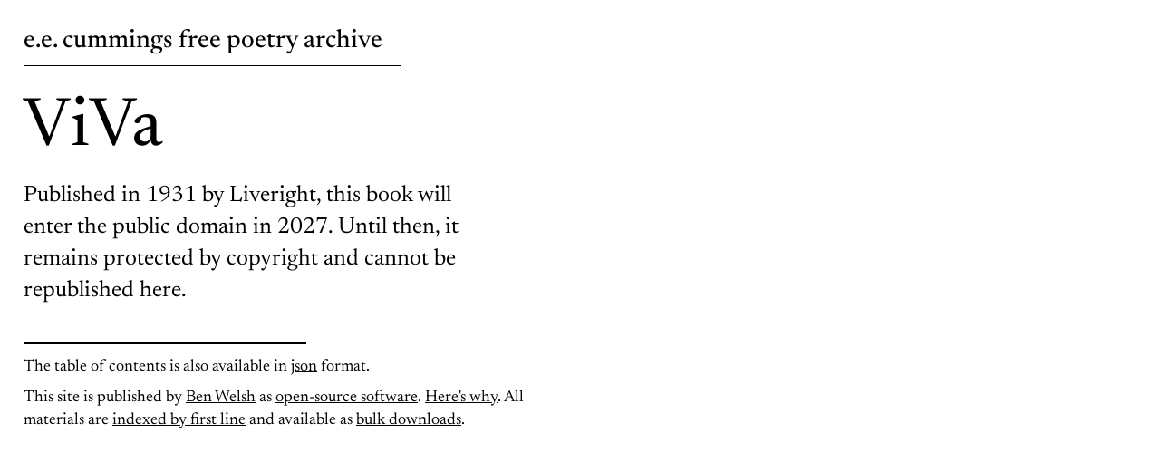

--- FILE ---
content_type: text/html; charset=utf-8
request_url: https://cummings.ee/book/viva/
body_size: 1149
content:
<!DOCTYPE html>
<html lang="en">
<head>
    <meta charset="UTF-8">
  <meta name="viewport" content="width=device-width,initial-scale=1">

  <title>ViVa</title>
  <meta name="description" content="Published in 1931 by Liveright, this book will enter the public domain in 2027. Until then, it remains protected by copyright and cannot be republished here.">

  <link rel="canonical" href="https://cummings.ee/book/viva/">
    <link rel="apple-touch-icon" sizes="180x180" href="https://cummings.ee/assets/favicons/apple-touch-icon.bc705ae6.png">
  <link rel="icon" type="image/png" sizes="32x32" href="https://cummings.ee/assets/favicons/favicon-32x32.38f6e86b.png">
  <link rel="icon" type="image/png" sizes="16x16" href="https://cummings.ee/assets/favicons/favicon-16x16.11cea354.png">
  
    <meta property="og:title" content="ViVa">
  <meta property="og:description" content="Published in 1931 by Liveright, this book will enter the public domain in 2027. Until then, it remains protected by copyright and cannot be republished here.">
  <meta property="og:url" content="https://cummings.ee/book/viva/">
  <meta property="og:image" content="https://cummings.ee/assets/img/social.725bc93d.png">
  <meta property="og:type" content="article">
  <meta property="og:site_name" content="cummings.ee">
  <meta property="og:locale" content="en_US">
  
    <meta property="twitter:title" content="ViVa">
  <meta property="twitter:description" content="Published in 1931 by Liveright, this book will enter the public domain in 2027. Until then, it remains protected by copyright and cannot be republished here.">
  <meta property="twitter:url" content="https://cummings.ee/book/viva/">
  <meta property="twitter:image" content="https://cummings.ee/assets/img/social.725bc93d.png">
  <meta property="twitter:card" content="summary_large_image">
  
    <script type="application/ld+json">
  {
    "@context": "http://schema.org",
    "@type": "NewsArticle",
    "headline": "ViVa",
    "image": {
      "@type": "ImageObject",
      "contentUrl": "https://cummings.ee/assets/img/social.725bc93d.png",
      "url": "https://cummings.ee/assets/img/social.725bc93d.png",
      "representativeOfPage": true
    },
    "mainEntityOfPage": "https://cummings.ee/book/viva/",
    "description": "Published in 1931 by Liveright, this book will enter the public domain in 2027. Until then, it remains protected by copyright and cannot be republished here.",
    "publisher": {
      "@type": "Organization",
      "name": "cummings.ee",
      "url": "https://cummings.ee/"
    }
  }
  </script>
    <link rel="me" href="https://mastodon.social/@palewire">
  
    <link rel="stylesheet" href="/styles/app.dbd083f8.css">
  
    
    </head>
<body>

    <div class="container">
    <main>
    <nav class="nav">
  <p><a href="/">e.e. cummings free poetry archive</a></p>
  <div class="break small"></div>
</nav>
<article data-slug="viva" data-public-domain="false">
<header class="book">
  <h1>ViVa</h1>
</header>
<section class="intro">
    <p>
    Published in 1931 by Liveright, this book will enter the public domain in 2027. Until then, it remains protected by copyright and cannot be republished here.
  </p>
    </section>
</article>
    </main>
    <footer class="footer">
  <div class="break footer"></div>
     <p>The table of contents is also available in <a href="https://cummings.ee/book/viva.json">json</a> format.</p>
  <p>This site is published by <a href="https://palewi.re/who-is-ben-welsh/">Ben Welsh</a> as <a href="https://github.com/ee-cummings-archive/cummings.ee">open-source software</a>. <a href="https://palewi.re/posts/2021/05/02/ee-cummings-archive/">Here’s why</a>. All materials are <a href="/first-lines/">indexed by first line</a> and available as <a href="/downloads/">bulk downloads</a>.</p>
</footer>
</div>
  <script defer src="https://static.cloudflareinsights.com/beacon.min.js/vcd15cbe7772f49c399c6a5babf22c1241717689176015" integrity="sha512-ZpsOmlRQV6y907TI0dKBHq9Md29nnaEIPlkf84rnaERnq6zvWvPUqr2ft8M1aS28oN72PdrCzSjY4U6VaAw1EQ==" data-cf-beacon='{"version":"2024.11.0","token":"7c5312747f3549de842a1f8f6fb3677b","r":1,"server_timing":{"name":{"cfCacheStatus":true,"cfEdge":true,"cfExtPri":true,"cfL4":true,"cfOrigin":true,"cfSpeedBrain":true},"location_startswith":null}}' crossorigin="anonymous"></script>
</body>
</html>


--- FILE ---
content_type: text/css; charset=utf-8
request_url: https://cummings.ee/styles/app.dbd083f8.css
body_size: 3927
content:
hr,input[type=search]{box-sizing:content-box}body,input[type=checkbox],input[type=radio]{box-sizing:border-box;padding:0}.booklist h4.book__title,.poem[data-book-slug=is-5][data-poem-slug=one-xl] .line,body,h1,p,td,th{padding:0}a,a span.text,mark{color:#000}.toc h2,dfn{font-style:italic}article,aside,details,figcaption,figure,footer,header,hgroup,main,menu,nav,section,summary{display:block}audio,canvas,progress,video{display:inline-block;vertical-align:baseline}audio:not([controls]){display:none;height:0}[hidden],template{display:none}a{background-color:transparent;text-decoration:underline}a:active,a:hover{outline:0}abbr[title]{border-bottom:1px dotted}b,strong{font-weight:700}mark{background:#ff0}small{font-size:80%}sub,sup{font-size:75%;line-height:0;position:relative;vertical-align:baseline}sup{top:-.5em}sub{bottom:-.25em}img{border:0}svg:not(:root){overflow:hidden}hr{height:0}pre{overflow:auto}code,kbd,pre,samp{font-family:monospace,monospace;font-size:1em}button,input,optgroup,select,textarea{color:inherit;font:inherit;margin:0}.intro p,html,nav.nav p{font-size:20px}.booklist h4.book__title,.poem,h1,html{font-family:Newsreader,serif}button{overflow:visible}button,select{text-transform:none}button,html input[type=button],input[type=reset],input[type=submit]{-webkit-appearance:button;cursor:pointer}button[disabled],html input[disabled]{cursor:default}button::-moz-focus-inner,input::-moz-focus-inner{border:0;padding:0}input{line-height:normal}input[type=search]{-webkit-appearance:textfield}input[type=search]::-webkit-search-cancel-button,input[type=search]::-webkit-search-decoration{-webkit-appearance:none}table{border-collapse:collapse;border-spacing:0}p{margin:0}@font-face{font-family:Newsreader;src:url(/assets/fonts/Newsreader/Newsreader[opsz,wght].1df447bd.woff2) format("woff2 supports variations"),url(/assets/fonts/Newsreader/Newsreader[opsz,wght].1df447bd.woff2) format("woff2-variations");font-weight:100 1000;font-display:swap}@font-face{font-family:"Newsreader Italic";src:url(/assets/fonts/Newsreader/Newsreader-Italic[opsz,wght].99f1c881.woff2) format("woff2 supports variations"),url(/assets/fonts/Newsreader/Newsreader-Italic[opsz,wght].99f1c881.woff2) format("woff2-variations");font-weight:100 1000;font-display:swap}.small-caps{font-variant:small-caps}.uppercase{text-transform:uppercase}.lowercase{text-transform:lowercase}html{-ms-text-size-adjust:100%;-webkit-text-size-adjust:100%;line-height:1.4}.toc h2,h1{line-height:1.15}body{background-color:#fff;width:100%;margin:0;overflow:scroll}.intro p,h1{margin:0 0 .5rem}body .container{padding:1rem 1rem 0}body .container main{padding-bottom:1rem}a:hover,a:hover span.text{color:#333;text-decoration:none}a span.text,nav.nav a:hover{text-decoration:underline}h1{font-size:34px;font-weight:433;font-variation-settings:"opsz" 25;display:block}.intro p{max-width:480px}nav.nav{margin:0 0 1rem}nav.nav p{font-weight:466}.booklist .book a,nav.nav a{text-decoration:none}.break.big{margin:.66rem 0;border-top:.125rem solid #000;max-width:12rem}.break.footer,.break.small{border-top:.06875rem solid #000}.break.small{margin:.25rem 0;max-width:16rem}.break.footer{margin:0 0 .5rem;max-width:12rem}.break.invisible{display:block;clear:both}.booklist{display:flex;flex-direction:row;flex-wrap:wrap;justify-content:flex-start;align-items:flex-start;width:100%;margin:0 -40px}.booklist h4.book__title{font-size:18px;margin:0;font-weight:400}.booklist .book{display:flex;flex:0 0 auto;width:200px;height:350px;margin:1.5rem 40px;align-items:flex-end}.poem .stanza,.toc h2{padding:0;display:block}@media (max-width:768px){.booklist .book{align-items:flex-start;height:auto}}.booklist .book img{width:100%;border-bottom:3px solid #fff;padding-bottom:3px}.booklist .book a:hover img{border-bottom:3px solid #000}.booklist .book[data-public-domain=false] img{filter:grayscale(1);opacity:.5}.booklist .book[data-public-domain=false] a,.toc ol li[data-public-domain=false],.toc ul li[data-public-domain=false]{color:#373737;opacity:.5}.booklist .book[data-public-domain=false] a:hover{color:#000;opacity:1}.booklist .book[data-public-domain=false] a:hover img{filter:none;opacity:1}.booklist .book[data-public-domain=false] img:hover{filter:none}.toc{margin:1rem 0}.toc h2{font-family:"Newsreader Italic",serif;margin:1.25rem 0 .667rem;font-size:30px;font-weight:366}.toc ol,.toc ul{padding-top:0;margin-top:0;margin-bottom:0;list-style-type:none;padding-left:.5rem}.toc ol.level1,.toc ul.level1{padding-left:0}.toc ol.level2,.toc ul.level2{margin-bottom:1.35rem;padding-left:.5rem}.toc ol li,.toc ul li{font-size:16px;padding-bottom:.225rem}.toc ol li.level2,.toc ul li.level2{margin-top:.2rem}.toc ol li.parent,.toc ul li.parent{text-transform:uppercase;letter-spacing:.03125rem;margin-top:.4rem}.toc ol li.parent.level1,.toc ul li.parent.level1{font-size:24px;font-weight:466}.toc ol li .numbered-name,.toc ul li .numbered-name{display:flex;flex-direction:row}.toc ol li .numeral,.toc ul li .numeral{font-size:14px;line-height:150%;display:inline-block;width:40px;min-width:49px;text-align:right;margin-right:.35rem}.poem .stanza .line,.toc ol li .line,.toc ul li .line{white-space:pre-wrap;text-indent:-1em;padding-left:1em;display:inline-block}.poem .stanza .line .indent,.poem[data-book-slug=xli-poems][data-poem-slug=sonnets-xi] [data-line-number="16"] .indent,.toc ol li .line .indent,.toc ul li .line .indent{letter-spacing:.2rem}article[data-slug=is-5] ol li .numeral,article[data-slug=is-5] ul li .numeral{min-width:70px}.poem{color:#222;margin:0 0 1.25rem}.poem .stanza{margin:0 0 1.25rem;font-size:15px;line-height:1.35}.poem.nowrap .line{white-space:pre;padding-right:1rem}.poem.justify .stanza{text-align:justify;text-justify:inter-word}.poem.untitled .stanza:first-of-type{margin-top:1.5rem}.poem[data-book-slug=and][data-poem-slug=portraits-ix] [data-line-number="6"] .indent,.poem[data-book-slug=and][data-poem-slug=sonnets-actualities-ix] [data-line-number="12"] .indent,.poem[data-book-slug=and][data-poem-slug=sonnets-realities-ii] [data-line-number="10"] .indent,.poem[data-book-slug=and][data-poem-slug=sonnets-realities-iv] [data-line-number="13"] .indent,.poem[data-book-slug=and][data-poem-slug=sonnets-realities-vi] [data-line-number="16"] .indent,.poem[data-book-slug=and][data-poem-slug=sonnets-realities-vii] [data-line-number="9"] .indent,.poem[data-book-slug=and][data-poem-slug=sonnets-realities-xi] [data-line-number="14"] .indent,.poem[data-book-slug=and][data-poem-slug=sonnets-realities-xxii] [data-line-number="15"] .indent,.poem[data-book-slug=is-5][data-poem-slug=five-ii] [data-line-number="8"] .indent,.poem[data-book-slug=tulips-and-chimneys][data-poem-slug=amores-iv] [data-line-number="11"] .indent,.poem[data-book-slug=tulips-and-chimneys][data-poem-slug=amores-viii] [data-line-number="2"] .indent,.poem[data-book-slug=xli-poems][data-poem-slug=songs-xi] [data-line-number="14"] .indent,.poem[data-book-slug=xli-poems][data-poem-slug=sonnets-vii] [data-line-number="1"] .indent,.poem[data-book-slug=xli-poems][data-poem-slug=sonnets-xvi] [data-line-number="9"] .indent{letter-spacing:.14rem}.poem[data-book-slug=and][data-poem-slug=sonnets-realities-iv] [data-line-number="7"] .indent,.poem[data-book-slug=is-5][data-poem-slug=five-americans-iv] [data-line-number="2"] .indent,.poem[data-book-slug=is-5][data-poem-slug=three-ix] [data-line-number="21"] .indent,.poem[data-book-slug=tulips-and-chimneys][data-poem-slug=amores-vii] [data-line-number="14"] .indent,.poem[data-book-slug=tulips-and-chimneys][data-poem-slug=orientale-vi] [data-line-number="58"] .indent{letter-spacing:.1rem}.poem[data-book-slug=tulips-and-chimneys][data-poem-slug=amores-vii] [data-line-number="15"] .indent{letter-spacing:.135rem}.poem[data-book-slug=and][data-poem-slug=and-seven-poems-i] [data-line-number="1"] .indent,.poem[data-book-slug=and][data-poem-slug=and-seven-poems-vi] [data-line-number="6"] .indent,.poem[data-book-slug=and][data-poem-slug=portraits-ix] [data-line-number="15"] .indent,.poem[data-book-slug=and][data-poem-slug=sonnets-realities-vii] [data-line-number="5"] .indent,.poem[data-book-slug=is-5][data-poem-slug=one-vi] [data-line-number="14"] .indent,.poem[data-book-slug=is-5][data-poem-slug=one-vi] [data-line-number="15"] .indent,.poem[data-book-slug=is-5][data-poem-slug=one-vi] [data-line-number="16"] .indent,.poem[data-book-slug=is-5][data-poem-slug=one-vi] [data-line-number="20"] .indent,.poem[data-book-slug=is-5][data-poem-slug=one-vi] [data-line-number="21"] .indent,.poem[data-book-slug=is-5][data-poem-slug=one-vi] [data-line-number="22"] .indent,.poem[data-book-slug=is-5][data-poem-slug=one-xxii] [data-line-number="24"] .indent,.poem[data-book-slug=is-5][data-poem-slug=three-iv] [data-line-number="15"] .indent,.poem[data-book-slug=tulips-and-chimneys][data-poem-slug=amores-viii] [data-line-number="8"] .indent,.poem[data-book-slug=tulips-and-chimneys][data-poem-slug=orientale-i] [data-line-number="20"] .indent,.poem[data-book-slug=xli-poems][data-poem-slug=sonnets-ix] [data-line-number="17"] .indent,.poem[data-book-slug=xli-poems][data-poem-slug=sonnets-vii] [data-line-number="14"] .indent{letter-spacing:.17rem}.poem[data-book-slug=is-5][data-poem-slug=three-ix] [data-line-number="29"] .indent,.poem[data-book-slug=is-5][data-poem-slug=three-ix] [data-line-number="9"] .indent,.poem[data-book-slug=tulips-and-chimneys][data-poem-slug=amores-viii] [data-line-number="20"] .indent,.poem[data-book-slug=xli-poems][data-poem-slug=sonnets-xi] [data-line-number="2"] .indent,.poem[data-book-slug=xli-poems][data-poem-slug=sonnets-xi] [data-line-number="5"] .indent{letter-spacing:.175rem}.poem[data-book-slug=tulips-and-chimneys][data-poem-slug=chansons-innocentes-i] [data-line-number="19"] .indent,.poem[data-book-slug=tulips-and-chimneys][data-poem-slug=chansons-innocentes-i] [data-line-number="21"] .indent,.poem[data-book-slug=tulips-and-chimneys][data-poem-slug=chansons-innocentes-ii] [data-line-number="14"] .indent,.poem[data-book-slug=xli-poems][data-poem-slug=portraits-ii] [data-line-number="10"] .indent{letter-spacing:.35rem}.poem[data-book-slug=and][data-poem-slug=and-seven-poems-v] [data-line-number="39"] .indent,.poem[data-book-slug=and][data-poem-slug=sonnets-actualities-iv] [data-line-number="12"] .indent,.poem[data-book-slug=and][data-poem-slug=sonnets-actualities-iv] [data-line-number="7"] .indent,.poem[data-book-slug=and][data-poem-slug=sonnets-actualities-ix] [data-line-number="3"] .indent,.poem[data-book-slug=and][data-poem-slug=sonnets-actualities-ix] [data-line-number="7"] .indent,.poem[data-book-slug=and][data-poem-slug=sonnets-actualities-viii] [data-line-number="12"] .indent,.poem[data-book-slug=and][data-poem-slug=sonnets-actualities-viii] [data-line-number="4"] .indent,.poem[data-book-slug=and][data-poem-slug=sonnets-actualities-xviii] [data-line-number="13"] .indent,.poem[data-book-slug=and][data-poem-slug=sonnets-realities-ix] [data-line-number="4"] .indent,.poem[data-book-slug=and][data-poem-slug=sonnets-realities-viii] [data-line-number="16"] .indent,.poem[data-book-slug=is-5][data-poem-slug=four-iii] [data-line-number="16"] .indent,.poem[data-book-slug=is-5][data-poem-slug=two-x] [data-line-number="16"] .indent,.poem[data-book-slug=tulips-and-chimneys][data-poem-slug=chansons-innocentes-iii] [data-line-number="2"] .indent,.poem[data-book-slug=tulips-and-chimneys][data-poem-slug=chansons-innocentes-iii] [data-line-number="3"] .indent,.poem[data-book-slug=tulips-and-chimneys][data-poem-slug=orientale-i] [data-line-number="6"] .indent,.poem[data-book-slug=tulips-and-chimneys][data-poem-slug=portraits-viii] [data-line-number="5"] .indent,.poem[data-book-slug=tulips-and-chimneys][data-poem-slug=portraits-viii] [data-line-number="7"] .indent,.poem[data-book-slug=tulips-and-chimneys][data-poem-slug=sonnets-actualities-ii] [data-line-number="14"] .indent,.poem[data-book-slug=tulips-and-chimneys][data-poem-slug=sonnets-unrealities-iv] [data-line-number="7"] .indent{letter-spacing:.18rem}.poem[data-book-slug=and][data-poem-slug=sonnets-actualities-xii] [data-line-number="11"] .indent,.poem[data-book-slug=and][data-poem-slug=sonnets-actualities-xii] [data-line-number="9"] .indent,.poem[data-book-slug=and][data-poem-slug=sonnets-realities-vi] [data-line-number="6"] .indent,.poem[data-book-slug=and][data-poem-slug=sonnets-realities-xxi] [data-line-number="11"] .indent,.poem[data-book-slug=tulips-and-chimneys][data-poem-slug=chansons-innocentes-iii] [data-line-number="6"] .indent,.poem[data-book-slug=tulips-and-chimneys][data-poem-slug=orientale-i] [data-line-number="13"] .indent,.poem[data-book-slug=tulips-and-chimneys][data-poem-slug=orientale-i] [data-line-number="27"] .indent,.poem[data-book-slug=tulips-and-chimneys][data-poem-slug=portraits-ix] [data-line-number="27"] .indent,.poem[data-book-slug=tulips-and-chimneys][data-poem-slug=portraits-viii] [data-line-number="14"] .indent,.poem[data-book-slug=tulips-and-chimneys][data-poem-slug=portraits-x] [data-line-number="23"] .indent,.poem[data-book-slug=tulips-and-chimneys][data-poem-slug=sonnets-actualities-iii] [data-line-number="9"] .indent,.poem[data-book-slug=tulips-and-chimneys][data-poem-slug=sonnets-actualities-iv] [data-line-number="13"] .indent,.poem[data-book-slug=xli-poems][data-poem-slug=chansons-innocentes-ii] [data-line-number="13"] .indent,.poem[data-book-slug=xli-poems][data-poem-slug=portraits-iv] [data-line-number="11"] .indent,.poem[data-book-slug=xli-poems][data-poem-slug=songs-xi] [data-line-number="11"] .indent,.poem[data-book-slug=xli-poems][data-poem-slug=songs-xi] [data-line-number="12"] .indent,.poem[data-book-slug=xli-poems][data-poem-slug=songs-xi] [data-line-number="5"] .indent,.poem[data-book-slug=xli-poems][data-poem-slug=songs-xi] [data-line-number="6"] .indent,.poem[data-book-slug=xli-poems][data-poem-slug=sonnets-ix] [data-line-number="10"] .indent,.poem[data-book-slug=xli-poems][data-poem-slug=sonnets-ix] [data-line-number="8"] .indent{letter-spacing:.15rem}.poem[data-book-slug=tulips-and-chimneys][data-poem-slug=impressions-iv] [data-line-number="5"] .indent{letter-spacing:.11rem}.poem[data-book-slug=is-5][data-poem-slug=four-iii] [data-line-number="14"] .indent,.poem[data-book-slug=is-5][data-poem-slug=four-xi] [data-line-number="18"] .indent,.poem[data-book-slug=is-5][data-poem-slug=four-xi] [data-line-number="7"] .indent,.poem[data-book-slug=is-5][data-poem-slug=four-xv] [data-line-number="12"] .indent,.poem[data-book-slug=is-5][data-poem-slug=three-iv] [data-line-number="6"] .indent,.poem[data-book-slug=tulips-and-chimneys][data-poem-slug=impressions-v] [data-line-number="8"] .indent{letter-spacing:.145rem}.poem[data-book-slug=is-5][data-poem-slug=one-iii] [data-line-number="8"] .indent,.poem[data-book-slug=tulips-and-chimneys][data-poem-slug=portraits-viii] [data-line-number="9"] .indent,.poem[data-book-slug=tulips-and-chimneys][data-poem-slug=sonnets-unrealities-v] [data-line-number="9"] .indent{letter-spacing:.22rem}.poem[data-book-slug=and][data-poem-slug=post-impressions-vi] [data-line-number="22"] .indent,.poem[data-book-slug=and][data-poem-slug=post-impressions-vi] [data-line-number="23"] .indent,.poem[data-book-slug=tulips-and-chimneys][data-poem-slug=sonnets-unrealities-ii] [data-line-number="16"] .indent{letter-spacing:.225rem}.poem[data-book-slug=and][data-poem-slug=and-seven-poems-i] [data-line-number="10"] .indent,.poem[data-book-slug=and][data-poem-slug=and-seven-poems-iv] [data-line-number="13"] .indent,.poem[data-book-slug=and][data-poem-slug=and-seven-poems-iv] [data-line-number="3"] .indent,.poem[data-book-slug=and][data-poem-slug=post-impressions-x] [data-line-number="18"] .indent,.poem[data-book-slug=and][data-poem-slug=post-impressions-x] [data-line-number="5"] .indent,.poem[data-book-slug=and][data-poem-slug=post-impressions-xii] [data-line-number="18"] .indent,.poem[data-book-slug=and][data-poem-slug=sonnets-actualities-iii] [data-line-number="12"] .indent,.poem[data-book-slug=and][data-poem-slug=sonnets-actualities-v] [data-line-number="5"] .indent,.poem[data-book-slug=and][data-poem-slug=sonnets-actualities-xvii] [data-line-number="13"] .indent,.poem[data-book-slug=and][data-poem-slug=sonnets-actualities-xvii] [data-line-number="7"] .indent,.poem[data-book-slug=and][data-poem-slug=sonnets-actualities-xviii] [data-line-number="1"] .indent,.poem[data-book-slug=and][data-poem-slug=sonnets-actualities-xxii] [data-line-number="6"] .indent,.poem[data-book-slug=and][data-poem-slug=sonnets-actualities-xxiii] [data-line-number="8"] .indent,.poem[data-book-slug=and][data-poem-slug=sonnets-realities-i] [data-line-number="14"] .indent,.poem[data-book-slug=and][data-poem-slug=sonnets-realities-vii] [data-line-number="16"] .indent,.poem[data-book-slug=is-5][data-poem-slug=one-xxxi] [data-line-number="37"] .indent,.poem[data-book-slug=xli-poems][data-poem-slug=portraits-ix] [data-line-number="20"] .indent,.poem[data-book-slug=xli-poems][data-poem-slug=portraits-vi] [data-line-number="6"] .indent,.poem[data-book-slug=xli-poems][data-poem-slug=portraits-viii] [data-line-number="25"] .indent,.poem[data-book-slug=xli-poems][data-poem-slug=sonnets-vii] [data-line-number="4"] .indent,.poem[data-book-slug=xli-poems][data-poem-slug=sonnets-xii] [data-line-number="9"] .indent,.poem[data-book-slug=xli-poems][data-poem-slug=sonnets-xiv] [data-line-number="14"] .indent,.poem[data-book-slug=xli-poems][data-poem-slug=sonnets-xv] [data-line-number="14"] .indent{letter-spacing:.16rem}.poem[data-book-slug=and][data-poem-slug=and-seven-poems-vi] [data-line-number="1"] .indent,.poem[data-book-slug=and][data-poem-slug=and-seven-poems-vii] [data-line-number="15"] .indent,.poem[data-book-slug=is-5][data-poem-slug=one-vi] [data-line-number="2"] .indent,.poem[data-book-slug=is-5][data-poem-slug=one-vi] [data-line-number="3"] .indent,.poem[data-book-slug=is-5][data-poem-slug=one-vi] [data-line-number="4"] .indent{letter-spacing:.155rem}.poem[data-book-slug=and][data-poem-slug=and-seven-poems-ii] [data-line-number="13"] .indent{letter-spacing:.1725rem}.poem[data-book-slug=and][data-poem-slug=and-seven-poems-iv] [data-line-number="2"] .indent,.poem[data-book-slug=xli-poems][data-poem-slug=portraits-viii] [data-line-number="3"] .indent{letter-spacing:.28rem}.poem[data-book-slug=and][data-poem-slug=and-seven-poems-iv] [data-line-number="7"] .indent{letter-spacing:.27rem}.poem[data-book-slug=and][data-poem-slug=and-seven-poems-iv] [data-line-number="23"] .indent,.poem[data-book-slug=and][data-poem-slug=sonnets-realities-xxii] [data-line-number="11"] .indent{letter-spacing:.185rem}.poem[data-book-slug=and][data-poem-slug=portraits-xi] [data-line-number="17"] .indent,.poem[data-book-slug=and][data-poem-slug=portraits-xii] [data-line-number="57"] .indent{letter-spacing:.17em}.poem[data-book-slug=and][data-poem-slug=sonnets-actualities-xxiv] [data-line-number="2"] .indent,.poem[data-book-slug=xli-poems][data-poem-slug=portraits-ix] [data-line-number="28"] .indent{letter-spacing:.075rem}.poem[data-book-slug=and][data-poem-slug=sonnets-realities-i] [data-line-number="12"] .indent,.poem[data-book-slug=is-5][data-poem-slug=three-vi] [data-line-number="31"] .indent,.poem[data-book-slug=xli-poems][data-poem-slug=sonnets-xvi] [data-line-number="5"] .indent{letter-spacing:.12rem}.poem[data-book-slug=and][data-poem-slug=sonnets-actualities-xvii] [data-line-number="11"] .indent,.poem[data-book-slug=and][data-poem-slug=sonnets-realities-ii] [data-line-number="3"] .indent,.poem[data-book-slug=and][data-poem-slug=sonnets-realities-vi] [data-line-number="8"] .indent{letter-spacing:.13rem}.poem[data-book-slug=and][data-poem-slug=sonnets-realities-ii] [data-line-number="8"] .indent{letter-spacing:.32rem}.poem[data-book-slug=and][data-poem-slug=sonnets-realities-iii] [data-line-number="12"] .indent{letter-spacing:.155em}.poem[data-book-slug=and][data-poem-slug=sonnets-actualities-xviii] [data-line-number="11"] .indent,.poem[data-book-slug=and][data-poem-slug=sonnets-realities-iv] [data-line-number="19"] .indent,.poem[data-book-slug=and][data-poem-slug=sonnets-realities-viii] [data-line-number="7"] .indent{letter-spacing:.23rem}.poem[data-book-slug=and][data-poem-slug=sonnets-actualities-xiii] [data-line-number="12"] .indent,.poem[data-book-slug=xli-poems][data-poem-slug=chansons-innocentes-ii] [data-line-number="7"] .indent{letter-spacing:.25rem}.poem[data-book-slug=and][data-poem-slug=post-impressions-v] [data-line-number="9"] .indent,.poem[data-book-slug=and][data-poem-slug=post-impressions-vi] [data-line-number="21"] .indent,.poem[data-book-slug=is-5][data-poem-slug=four-xv] [data-line-number="25"] .indent,.poem[data-book-slug=is-5][data-poem-slug=three-vii] [data-line-number="9"] .indent{letter-spacing:.21rem}.poem[data-book-slug=xli-poems][data-poem-slug=portraits-ii] [data-line-number="15"] .indent{letter-spacing:.02rem}.poem[data-book-slug=xli-poems][data-poem-slug=portraits-ii] [data-line-number="21"] .indent,.poem[data-book-slug=xli-poems][data-poem-slug=portraits-ii] [data-line-number="24"] .indent,.poem[data-book-slug=xli-poems][data-poem-slug=portraits-v] [data-line-number="10"] .indent{letter-spacing:.085rem}.poem[data-book-slug=xli-poems][data-poem-slug=portraits-v] [data-line-number="5"] .indent{letter-spacing:.065rem}.poem[data-book-slug=xli-poems][data-poem-slug=portraits-viii] [data-line-number="11"] .indent,.poem[data-book-slug=xli-poems][data-poem-slug=portraits-viii] [data-line-number="19"] .indent{letter-spacing:.08rem}.poem[data-book-slug=xli-poems][data-poem-slug=portraits-viii] [data-line-number="28"] .indent{letter-spacing:.215rem}.poem[data-book-slug=xli-poems][data-poem-slug=portraits-viii] [data-line-number="30"] .indent{letter-spacing:.115rem}.poem[data-book-slug=xli-poems][data-poem-slug=sonnets-xvi] [data-line-number="6"] .indent{letter-spacing:.01rem}.poem[data-book-slug=is-5][data-poem-slug=forward] .stanza .line{text-indent:1em;padding-left:0;max-width:800px;text-align:justify}.poem[data-book-slug=is-5][data-poem-slug=five-americans-i] [data-line-number="6"] .indent{letter-spacing:.165rem}.poem[data-book-slug=is-5][data-poem-slug=one-xl]{writing-mode:vertical-rl}.poem[data-book-slug=is-5][data-poem-slug=one-xl] .stanza{margin-left:.5rem}.poem[data-book-slug=is-5][data-poem-slug=one-xxxviii] .stanza .line{text-indent:1em;padding-left:0;max-width:850px}.poem[data-book-slug=is-5][data-poem-slug=three-viii] [data-line-number="14"] .indent{display:none;white-space:normal}.poem[data-book-slug=is-5][data-poem-slug=three-viii] [data-line-number="14"]{padding-left:220px}@media (max-width:480px){body .container{padding:.75rem .75rem 0}.toc ol.level2,.toc ol.level3,.toc ul.level2,.toc ul.level3{padding-left:0}.toc ol li .numeral,.toc ul li .numeral{line-height:170%;width:36px;min-width:36px}.poem[data-book-slug=and][data-poem-slug=sonnets-realities-xxii] [data-line-number="11"] .indent,.poem[data-book-slug=is-5][data-poem-slug=four-iii] [data-line-number="16"] .indent,.toc ol li .line .indent,.toc ul li .line .indent{letter-spacing:.175rem}article[data-slug=is-5] ol li .numeral,article[data-slug=is-5] ul li .numeral{min-width:52px}.poem .stanza .line .indent,.poem[data-book-slug=and][data-poem-slug=and-seven-poems-v] [data-line-number="39"] .indent,.poem[data-book-slug=and][data-poem-slug=sonnets-actualities-iv] [data-line-number="12"] .indent,.poem[data-book-slug=and][data-poem-slug=sonnets-actualities-iv] [data-line-number="7"] .indent,.poem[data-book-slug=and][data-poem-slug=sonnets-actualities-ix] [data-line-number="3"] .indent,.poem[data-book-slug=and][data-poem-slug=sonnets-actualities-ix] [data-line-number="7"] .indent,.poem[data-book-slug=and][data-poem-slug=sonnets-actualities-viii] [data-line-number="12"] .indent,.poem[data-book-slug=and][data-poem-slug=sonnets-actualities-viii] [data-line-number="4"] .indent,.poem[data-book-slug=and][data-poem-slug=sonnets-actualities-xviii] [data-line-number="13"] .indent,.poem[data-book-slug=and][data-poem-slug=sonnets-realities-ix] [data-line-number="4"] .indent,.poem[data-book-slug=and][data-poem-slug=sonnets-realities-viii] [data-line-number="16"] .indent,.poem[data-book-slug=is-5][data-poem-slug=four-xv] [data-line-number="25"] .indent,.poem[data-book-slug=tulips-and-chimneys][data-poem-slug=orientale-i] [data-line-number="6"] .indent,.poem[data-book-slug=tulips-and-chimneys][data-poem-slug=sonnets-actualities-ii] [data-line-number="14"] .indent,.poem[data-book-slug=tulips-and-chimneys][data-poem-slug=sonnets-unrealities-iv] [data-line-number="7"] .indent{letter-spacing:.17rem}.poem[data-book-slug=and][data-poem-slug=portraits-ix] [data-line-number="6"] .indent,.poem[data-book-slug=and][data-poem-slug=sonnets-actualities-ix] [data-line-number="12"] .indent,.poem[data-book-slug=and][data-poem-slug=sonnets-realities-ii] [data-line-number="10"] .indent,.poem[data-book-slug=and][data-poem-slug=sonnets-realities-iv] [data-line-number="13"] .indent,.poem[data-book-slug=and][data-poem-slug=sonnets-realities-vi] [data-line-number="16"] .indent,.poem[data-book-slug=and][data-poem-slug=sonnets-realities-vii] [data-line-number="9"] .indent,.poem[data-book-slug=and][data-poem-slug=sonnets-realities-xi] [data-line-number="14"] .indent,.poem[data-book-slug=and][data-poem-slug=sonnets-realities-xxii] [data-line-number="15"] .indent,.poem[data-book-slug=is-5][data-poem-slug=five-ii] [data-line-number="8"] .indent,.poem[data-book-slug=tulips-and-chimneys][data-poem-slug=amores-iv] [data-line-number="11"] .indent,.poem[data-book-slug=tulips-and-chimneys][data-poem-slug=amores-viii] [data-line-number="2"] .indent,.poem[data-book-slug=xli-poems][data-poem-slug=songs-xi] [data-line-number="14"] .indent,.poem[data-book-slug=xli-poems][data-poem-slug=sonnets-vii] [data-line-number="1"] .indent,.poem[data-book-slug=xli-poems][data-poem-slug=sonnets-xvi] [data-line-number="9"] .indent{letter-spacing:.13rem}.poem[data-book-slug=tulips-and-chimneys][data-poem-slug=amores-vii] [data-line-number="14"] .indent{letter-spacing:.85rem}.poem[data-book-slug=and][data-poem-slug=sonnets-actualities-xvii] [data-line-number="11"] .indent,.poem[data-book-slug=and][data-poem-slug=sonnets-realities-ii] [data-line-number="3"] .indent,.poem[data-book-slug=and][data-poem-slug=sonnets-realities-vi] [data-line-number="8"] .indent,.poem[data-book-slug=tulips-and-chimneys][data-poem-slug=amores-vii] [data-line-number="15"] .indent{letter-spacing:.12rem}.poem[data-book-slug=and][data-poem-slug=and-seven-poems-i] [data-line-number="1"] .indent,.poem[data-book-slug=and][data-poem-slug=and-seven-poems-iv] [data-line-number="23"] .indent,.poem[data-book-slug=and][data-poem-slug=portraits-ix] [data-line-number="15"] .indent,.poem[data-book-slug=and][data-poem-slug=portraits-xi] [data-line-number="17"] .indent,.poem[data-book-slug=and][data-poem-slug=portraits-xii] [data-line-number="57"] .indent,.poem[data-book-slug=and][data-poem-slug=sonnets-realities-vii] [data-line-number="5"] .indent,.poem[data-book-slug=tulips-and-chimneys][data-poem-slug=amores-viii] [data-line-number="8"] .indent,.poem[data-book-slug=tulips-and-chimneys][data-poem-slug=chansons-innocentes-iii] [data-line-number="2"] .indent,.poem[data-book-slug=tulips-and-chimneys][data-poem-slug=chansons-innocentes-iii] [data-line-number="3"] .indent,.poem[data-book-slug=tulips-and-chimneys][data-poem-slug=orientale-i] [data-line-number="20"] .indent,.poem[data-book-slug=xli-poems][data-poem-slug=sonnets-ix] [data-line-number="17"] .indent,.poem[data-book-slug=xli-poems][data-poem-slug=sonnets-vii] [data-line-number="14"] .indent{letter-spacing:.16rem}.poem[data-book-slug=and][data-poem-slug=and-seven-poems-vi] [data-line-number="6"] .indent,.poem[data-book-slug=is-5][data-poem-slug=one-xxii] [data-line-number="24"] .indent,.poem[data-book-slug=is-5][data-poem-slug=two-x] [data-line-number="16"] .indent,.poem[data-book-slug=tulips-and-chimneys][data-poem-slug=amores-viii] [data-line-number="20"] .indent,.poem[data-book-slug=tulips-and-chimneys][data-poem-slug=portraits-viii] [data-line-number="5"] .indent,.poem[data-book-slug=tulips-and-chimneys][data-poem-slug=portraits-viii] [data-line-number="7"] .indent,.poem[data-book-slug=xli-poems][data-poem-slug=sonnets-xi] [data-line-number="2"] .indent,.poem[data-book-slug=xli-poems][data-poem-slug=sonnets-xi] [data-line-number="5"] .indent{letter-spacing:.165rem}.poem[data-book-slug=tulips-and-chimneys][data-poem-slug=chansons-innocentes-i] [data-line-number="19"] .indent,.poem[data-book-slug=tulips-and-chimneys][data-poem-slug=chansons-innocentes-i] [data-line-number="21"] .indent,.poem[data-book-slug=tulips-and-chimneys][data-poem-slug=chansons-innocentes-ii] [data-line-number="14"] .indent{letter-spacing:.33rem}.poem[data-book-slug=tulips-and-chimneys][data-poem-slug=chansons-innocentes-iii] [data-line-number="6"] .indent{letter-spacing:.1333rem}.poem[data-book-slug=tulips-and-chimneys][data-poem-slug=impressions-iv] [data-line-number="5"] .indent{letter-spacing:.095rem}.poem[data-book-slug=tulips-and-chimneys][data-poem-slug=impressions-v] [data-line-number="8"] .indent{letter-spacing:.125rem}.poem[data-book-slug=and][data-poem-slug=sonnets-actualities-xii] [data-line-number="11"] .indent,.poem[data-book-slug=and][data-poem-slug=sonnets-actualities-xii] [data-line-number="9"] .indent,.poem[data-book-slug=and][data-poem-slug=sonnets-realities-vi] [data-line-number="6"] .indent,.poem[data-book-slug=and][data-poem-slug=sonnets-realities-xxi] [data-line-number="11"] .indent,.poem[data-book-slug=is-5][data-poem-slug=four-iii] [data-line-number="14"] .indent,.poem[data-book-slug=is-5][data-poem-slug=four-xi] [data-line-number="18"] .indent,.poem[data-book-slug=is-5][data-poem-slug=four-xi] [data-line-number="7"] .indent,.poem[data-book-slug=is-5][data-poem-slug=four-xv] [data-line-number="12"] .indent,.poem[data-book-slug=is-5][data-poem-slug=three-iv] [data-line-number="6"] .indent,.poem[data-book-slug=tulips-and-chimneys][data-poem-slug=orientale-i] [data-line-number="13"] .indent,.poem[data-book-slug=tulips-and-chimneys][data-poem-slug=orientale-i] [data-line-number="27"] .indent,.poem[data-book-slug=tulips-and-chimneys][data-poem-slug=portraits-ix] [data-line-number="27"] .indent,.poem[data-book-slug=tulips-and-chimneys][data-poem-slug=portraits-x] [data-line-number="23"] .indent,.poem[data-book-slug=tulips-and-chimneys][data-poem-slug=sonnets-actualities-iii] [data-line-number="9"] .indent,.poem[data-book-slug=tulips-and-chimneys][data-poem-slug=sonnets-actualities-iv] [data-line-number="13"] .indent,.poem[data-book-slug=xli-poems][data-poem-slug=chansons-innocentes-ii] [data-line-number="13"] .indent,.poem[data-book-slug=xli-poems][data-poem-slug=portraits-iv] [data-line-number="11"] .indent,.poem[data-book-slug=xli-poems][data-poem-slug=songs-xi] [data-line-number="11"] .indent,.poem[data-book-slug=xli-poems][data-poem-slug=songs-xi] [data-line-number="12"] .indent,.poem[data-book-slug=xli-poems][data-poem-slug=songs-xi] [data-line-number="5"] .indent,.poem[data-book-slug=xli-poems][data-poem-slug=songs-xi] [data-line-number="6"] .indent,.poem[data-book-slug=xli-poems][data-poem-slug=sonnets-ix] [data-line-number="10"] .indent,.poem[data-book-slug=xli-poems][data-poem-slug=sonnets-ix] [data-line-number="8"] .indent{letter-spacing:.14rem}.poem[data-book-slug=is-5][data-poem-slug=five-americans-iv] [data-line-number="2"] .indent,.poem[data-book-slug=tulips-and-chimneys][data-poem-slug=orientale-vi] [data-line-number="58"] .indent{letter-spacing:.09rem}.poem[data-book-slug=and][data-poem-slug=post-impressions-v] [data-line-number="9"] .indent,.poem[data-book-slug=and][data-poem-slug=post-impressions-vi] [data-line-number="21"] .indent,.poem[data-book-slug=is-5][data-poem-slug=three-vii] [data-line-number="9"] .indent,.poem[data-book-slug=tulips-and-chimneys][data-poem-slug=portraits-viii] [data-line-number="9"] .indent{letter-spacing:.2rem}.poem[data-book-slug=and][data-poem-slug=and-seven-poems-vi] [data-line-number="1"] .indent,.poem[data-book-slug=and][data-poem-slug=and-seven-poems-vii] [data-line-number="15"] .indent,.poem[data-book-slug=and][data-poem-slug=sonnets-realities-iii] [data-line-number="12"] .indent,.poem[data-book-slug=tulips-and-chimneys][data-poem-slug=portraits-viii] [data-line-number="14"] .indent{letter-spacing:.145rem}.poem[data-book-slug=tulips-and-chimneys][data-poem-slug=sonnets-unrealities-ii] [data-line-number="16"] .indent{letter-spacing:.2125rem}.poem[data-book-slug=tulips-and-chimneys][data-poem-slug=sonnets-unrealities-v] [data-line-number="9"] .indent{letter-spacing:.21rem}.poem[data-book-slug=and][data-poem-slug=and-seven-poems-i] [data-line-number="10"] .indent,.poem[data-book-slug=and][data-poem-slug=and-seven-poems-iv] [data-line-number="13"] .indent,.poem[data-book-slug=and][data-poem-slug=and-seven-poems-iv] [data-line-number="3"] .indent,.poem[data-book-slug=and][data-poem-slug=post-impressions-x] [data-line-number="18"] .indent,.poem[data-book-slug=and][data-poem-slug=post-impressions-x] [data-line-number="5"] .indent,.poem[data-book-slug=and][data-poem-slug=post-impressions-xii] [data-line-number="18"] .indent,.poem[data-book-slug=and][data-poem-slug=sonnets-actualities-iii] [data-line-number="12"] .indent,.poem[data-book-slug=and][data-poem-slug=sonnets-actualities-v] [data-line-number="5"] .indent,.poem[data-book-slug=and][data-poem-slug=sonnets-actualities-xvii] [data-line-number="13"] .indent,.poem[data-book-slug=and][data-poem-slug=sonnets-actualities-xvii] [data-line-number="7"] .indent,.poem[data-book-slug=and][data-poem-slug=sonnets-actualities-xviii] [data-line-number="1"] .indent,.poem[data-book-slug=and][data-poem-slug=sonnets-actualities-xxii] [data-line-number="6"] .indent,.poem[data-book-slug=and][data-poem-slug=sonnets-actualities-xxiii] [data-line-number="8"] .indent,.poem[data-book-slug=and][data-poem-slug=sonnets-realities-i] [data-line-number="14"] .indent,.poem[data-book-slug=and][data-poem-slug=sonnets-realities-vii] [data-line-number="16"] .indent,.poem[data-book-slug=is-5][data-poem-slug=one-vi] [data-line-number="14"] .indent,.poem[data-book-slug=is-5][data-poem-slug=one-vi] [data-line-number="15"] .indent,.poem[data-book-slug=is-5][data-poem-slug=one-vi] [data-line-number="16"] .indent,.poem[data-book-slug=is-5][data-poem-slug=one-vi] [data-line-number="2"] .indent,.poem[data-book-slug=is-5][data-poem-slug=one-vi] [data-line-number="20"] .indent,.poem[data-book-slug=is-5][data-poem-slug=one-vi] [data-line-number="21"] .indent,.poem[data-book-slug=is-5][data-poem-slug=one-vi] [data-line-number="22"] .indent,.poem[data-book-slug=is-5][data-poem-slug=one-vi] [data-line-number="3"] .indent,.poem[data-book-slug=is-5][data-poem-slug=one-vi] [data-line-number="4"] .indent,.poem[data-book-slug=is-5][data-poem-slug=one-xxxi] [data-line-number="37"] .indent,.poem[data-book-slug=is-5][data-poem-slug=three-iv] [data-line-number="15"] .indent,.poem[data-book-slug=is-5][data-poem-slug=three-ix] [data-line-number="29"] .indent,.poem[data-book-slug=is-5][data-poem-slug=three-ix] [data-line-number="9"] .indent,.poem[data-book-slug=xli-poems][data-poem-slug=portraits-ix] [data-line-number="20"] .indent,.poem[data-book-slug=xli-poems][data-poem-slug=portraits-vi] [data-line-number="6"] .indent,.poem[data-book-slug=xli-poems][data-poem-slug=portraits-viii] [data-line-number="25"] .indent,.poem[data-book-slug=xli-poems][data-poem-slug=portraits-viii] [data-line-number="3"] .indent,.poem[data-book-slug=xli-poems][data-poem-slug=sonnets-vii] [data-line-number="4"] .indent,.poem[data-book-slug=xli-poems][data-poem-slug=sonnets-xii] [data-line-number="9"] .indent,.poem[data-book-slug=xli-poems][data-poem-slug=sonnets-xiv] [data-line-number="14"] .indent,.poem[data-book-slug=xli-poems][data-poem-slug=sonnets-xv] [data-line-number="14"] .indent{letter-spacing:.15rem}.poem[data-book-slug=and][data-poem-slug=and-seven-poems-ii] [data-line-number="13"] .indent{letter-spacing:.1625rem}.poem[data-book-slug=and][data-poem-slug=and-seven-poems-iv] [data-line-number="2"] .indent{letter-spacing:.27rem}.poem[data-book-slug=and][data-poem-slug=and-seven-poems-iv] [data-line-number="7"] .indent{letter-spacing:.26rem}.poem[data-book-slug=and][data-poem-slug=sonnets-actualities-xxiv] [data-line-number="2"] .indent{letter-spacing:.7rem}.poem[data-book-slug=and][data-poem-slug=sonnets-realities-i] [data-line-number="12"] .indent,.poem[data-book-slug=and][data-poem-slug=sonnets-realities-iv] [data-line-number="7"] .indent,.poem[data-book-slug=is-5][data-poem-slug=three-ix] [data-line-number="21"] .indent,.poem[data-book-slug=is-5][data-poem-slug=three-vi] [data-line-number="31"] .indent,.poem[data-book-slug=xli-poems][data-poem-slug=sonnets-xvi] [data-line-number="5"] .indent{letter-spacing:.11rem}.poem[data-book-slug=and][data-poem-slug=sonnets-realities-ii] [data-line-number="8"] .indent{letter-spacing:.31rem}.poem[data-book-slug=and][data-poem-slug=sonnets-actualities-xviii] [data-line-number="11"] .indent,.poem[data-book-slug=and][data-poem-slug=sonnets-realities-iv] [data-line-number="19"] .indent,.poem[data-book-slug=and][data-poem-slug=sonnets-realities-viii] [data-line-number="7"] .indent{letter-spacing:.22rem}.poem[data-book-slug=and][data-poem-slug=sonnets-actualities-xiii] [data-line-number="12"] .indent,.poem[data-book-slug=xli-poems][data-poem-slug=chansons-innocentes-ii] [data-line-number="7"] .indent{letter-spacing:.24rem}.poem[data-book-slug=and][data-poem-slug=post-impressions-vi] [data-line-number="22"] .indent,.poem[data-book-slug=and][data-poem-slug=post-impressions-vi] [data-line-number="23"] .indent,.poem[data-book-slug=is-5][data-poem-slug=one-iii] [data-line-number="8"] .indent{letter-spacing:.215rem}.poem[data-book-slug=xli-poems][data-poem-slug=portraits-ii] [data-line-number="10"] .indent{letter-spacing:.34rem}.poem[data-book-slug=xli-poems][data-poem-slug=portraits-ii] [data-line-number="15"] .indent,.poem[data-book-slug=xli-poems][data-poem-slug=sonnets-xvi] [data-line-number="6"] .indent{letter-spacing:.01rem}.poem[data-book-slug=xli-poems][data-poem-slug=portraits-ii] [data-line-number="21"] .indent,.poem[data-book-slug=xli-poems][data-poem-slug=portraits-ii] [data-line-number="24"] .indent,.poem[data-book-slug=xli-poems][data-poem-slug=portraits-v] [data-line-number="10"] .indent{letter-spacing:.075rem}.poem[data-book-slug=xli-poems][data-poem-slug=portraits-v] [data-line-number="5"] .indent{letter-spacing:.055rem}.poem[data-book-slug=xli-poems][data-poem-slug=portraits-viii] [data-line-number="11"] .indent,.poem[data-book-slug=xli-poems][data-poem-slug=portraits-viii] [data-line-number="19"] .indent{letter-spacing:.07rem}.poem[data-book-slug=xli-poems][data-poem-slug=portraits-viii] [data-line-number="28"] .indent{letter-spacing:.205rem}.poem[data-book-slug=xli-poems][data-poem-slug=portraits-viii] [data-line-number="30"] .indent{letter-spacing:.105rem}.poem[data-book-slug=xli-poems][data-poem-slug=portraits-ix] [data-line-number="28"] .indent{letter-spacing:.65rem}.poem[data-book-slug=xli-poems][data-poem-slug=sonnets-xi] [data-line-number="16"] .indent{letter-spacing:.19rem}.poem[data-book-slug=is-5][data-poem-slug=five-americans-i] [data-line-number="6"] .indent{letter-spacing:.155rem}}footer{max-width:600px}footer p{font-size:14px;margin:0 0 .33rem}footer form{font-size:14px}@media screen and (min-width:320px){html{font-size:calc(20px + 6 * (100vw - 320px) / 320)}h1{font-size:calc(34px + 42 * (100vw - 320px) / 320)}.intro p{font-size:calc(20px + 5 * (100vw - 320px) / 320)}nav.nav p{font-size:calc(20px + 8 * (100vw - 320px) / 320)}.booklist h4.book__title{font-size:calc(18px + 2 * (100vw - 320px) / 320)}.toc h2{font-size:calc(30px + 8 * (100vw - 320px) / 320)}.toc ol li,.toc ul li{font-size:calc(16px + 6 * (100vw - 320px) / 320)}.toc ol li.parent.level1,.toc ul li.parent.level1{font-size:calc(24px + 4 * (100vw - 320px) / 320)}.toc ol li .numeral,.toc ul li .numeral{font-size:calc(14px + 6 * (100vw - 320px) / 320)}.poem .stanza{font-size:calc(15px + 9 * (100vw - 320px) / 320)}footer form,footer p{font-size:calc(14px + 4 * (100vw - 320px) / 320)}}@media screen and (min-width:640px){html{font-size:26px}h1{font-size:76px}.intro p{font-size:25px}.toc ol li.parent.level1,.toc ul li.parent.level1,nav.nav p{font-size:28px}.booklist h4.book__title,.toc ol li .numeral,.toc ul li .numeral{font-size:20px}.toc h2{font-size:38px}.toc ol li,.toc ul li{font-size:22px}.poem .stanza{font-size:24px}footer form,footer p{font-size:18px}}footer form label{margin-right:5px}footer form input[type=radio]{margin-top:-1px;margin-left:4px;vertical-align:middle}